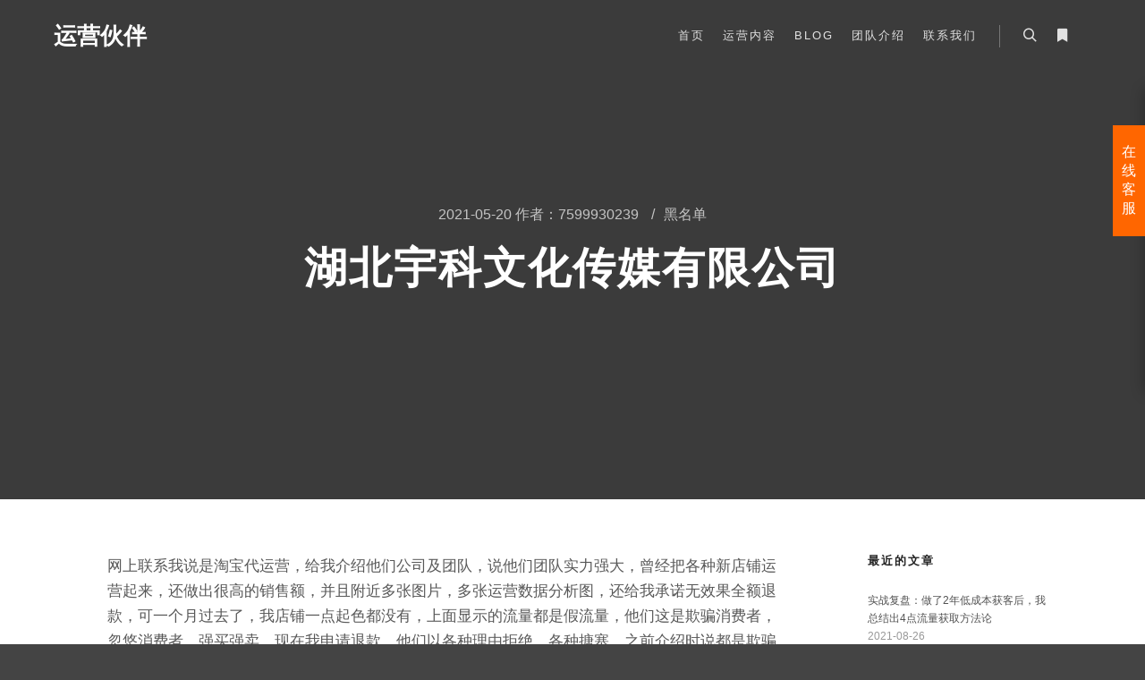

--- FILE ---
content_type: text/html; charset=UTF-8
request_url: http://www.wmhb.ltd/%E6%B9%96%E5%8C%97%E5%AE%87%E7%A7%91%E6%96%87%E5%8C%96%E4%BC%A0%E5%AA%92%E6%9C%89%E9%99%90%E5%85%AC%E5%8F%B8/
body_size: 14204
content:
<!DOCTYPE html>
<!--[if IE 9]>    <html class="no-js lt-ie10" lang="zh-CN"> <![endif]-->
<!--[if gt IE 9]><!--> <html class="no-js" lang="zh-CN"> <!--<![endif]-->
<head>

<meta charset="UTF-8" />
<meta name="viewport" content="width=device-width,initial-scale=1" />
<meta http-equiv="X-UA-Compatible" content="IE=edge">
<link rel="profile" href="https://gmpg.org/xfn/11" />
<meta name='robots' content='max-image-preview:large, index, follow' />
<title>湖北宇科文化传媒有限公司 - 运营伙伴</title>
<meta name="description" content="网上联系我说是淘宝代运营，给我介绍他们公司及团队，说他们团队实力强大，曾经把各种新店铺运营起来，还做出很高的销售额，并且附近多张图片，多张运营数据分析图，还给我承诺无效果全额退款，可一个月过去了，我店" />
<link rel='dns-prefetch' href='//www.wmhb.ltd' />
<link rel='dns-prefetch' href='//s.w.org' />
<link rel="alternate" type="application/rss+xml" title="运营伙伴 &raquo; Feed" href="http://www.wmhb.ltd/feed/" />
<link rel="alternate" type="application/rss+xml" title="运营伙伴 &raquo; 评论Feed" href="http://www.wmhb.ltd/comments/feed/" />
<link rel="alternate" type="application/rss+xml" title="运营伙伴 &raquo; 湖北宇科文化传媒有限公司评论Feed" href="http://www.wmhb.ltd/%e6%b9%96%e5%8c%97%e5%ae%87%e7%a7%91%e6%96%87%e5%8c%96%e4%bc%a0%e5%aa%92%e6%9c%89%e9%99%90%e5%85%ac%e5%8f%b8/feed/" />
		<script type="text/javascript">
			window._wpemojiSettings = {"baseUrl":"https:\/\/s.w.org\/images\/core\/emoji\/13.0.1\/72x72\/","ext":".png","svgUrl":"https:\/\/s.w.org\/images\/core\/emoji\/13.0.1\/svg\/","svgExt":".svg","source":{"concatemoji":"http:\/\/www.wmhb.ltd\/wp-includes\/js\/wp-emoji-release.min.js?ver=5.7.14"}};
			!function(e,a,t){var n,r,o,i=a.createElement("canvas"),p=i.getContext&&i.getContext("2d");function s(e,t){var a=String.fromCharCode;p.clearRect(0,0,i.width,i.height),p.fillText(a.apply(this,e),0,0);e=i.toDataURL();return p.clearRect(0,0,i.width,i.height),p.fillText(a.apply(this,t),0,0),e===i.toDataURL()}function c(e){var t=a.createElement("script");t.src=e,t.defer=t.type="text/javascript",a.getElementsByTagName("head")[0].appendChild(t)}for(o=Array("flag","emoji"),t.supports={everything:!0,everythingExceptFlag:!0},r=0;r<o.length;r++)t.supports[o[r]]=function(e){if(!p||!p.fillText)return!1;switch(p.textBaseline="top",p.font="600 32px Arial",e){case"flag":return s([127987,65039,8205,9895,65039],[127987,65039,8203,9895,65039])?!1:!s([55356,56826,55356,56819],[55356,56826,8203,55356,56819])&&!s([55356,57332,56128,56423,56128,56418,56128,56421,56128,56430,56128,56423,56128,56447],[55356,57332,8203,56128,56423,8203,56128,56418,8203,56128,56421,8203,56128,56430,8203,56128,56423,8203,56128,56447]);case"emoji":return!s([55357,56424,8205,55356,57212],[55357,56424,8203,55356,57212])}return!1}(o[r]),t.supports.everything=t.supports.everything&&t.supports[o[r]],"flag"!==o[r]&&(t.supports.everythingExceptFlag=t.supports.everythingExceptFlag&&t.supports[o[r]]);t.supports.everythingExceptFlag=t.supports.everythingExceptFlag&&!t.supports.flag,t.DOMReady=!1,t.readyCallback=function(){t.DOMReady=!0},t.supports.everything||(n=function(){t.readyCallback()},a.addEventListener?(a.addEventListener("DOMContentLoaded",n,!1),e.addEventListener("load",n,!1)):(e.attachEvent("onload",n),a.attachEvent("onreadystatechange",function(){"complete"===a.readyState&&t.readyCallback()})),(n=t.source||{}).concatemoji?c(n.concatemoji):n.wpemoji&&n.twemoji&&(c(n.twemoji),c(n.wpemoji)))}(window,document,window._wpemojiSettings);
		</script>
		<style type="text/css">
img.wp-smiley,
img.emoji {
	display: inline !important;
	border: none !important;
	box-shadow: none !important;
	height: 1em !important;
	width: 1em !important;
	margin: 0 .07em !important;
	vertical-align: -0.1em !important;
	background: none !important;
	padding: 0 !important;
}
</style>
	<link rel='stylesheet' id='wp-block-library-css'  href='http://www.wmhb.ltd/wp-includes/css/dist/block-library/style.min.css?ver=5.7.14' type='text/css' media='all' />
<link rel='stylesheet' id='ppress-frontend-css'  href='http://www.wmhb.ltd/wp-content/plugins/wp-user-avatar/assets/css/frontend.min.css?ver=3.1.2' type='text/css' media='all' />
<link rel='stylesheet' id='ppress-flatpickr-css'  href='http://www.wmhb.ltd/wp-content/plugins/wp-user-avatar/assets/flatpickr/flatpickr.min.css?ver=3.1.2' type='text/css' media='all' />
<link rel='stylesheet' id='ppress-select2-css'  href='http://www.wmhb.ltd/wp-content/plugins/wp-user-avatar/assets/select2/select2.min.css?ver=5.7.14' type='text/css' media='all' />
<link rel='stylesheet' id='jquery-lightgallery-css'  href='http://www.wmhb.ltd/wp-content/themes/rife-free/js/light-gallery/css/lightgallery.min.css?ver=1.9.0' type='text/css' media='all' />
<link rel='stylesheet' id='font-awesome-css'  href='http://www.wmhb.ltd/wp-content/plugins/elementor/assets/lib/font-awesome/css/font-awesome.min.css?ver=4.7.0' type='text/css' media='all' />
<link rel='stylesheet' id='a13-icomoon-css'  href='http://www.wmhb.ltd/wp-content/themes/rife-free/css/icomoon.css?ver=2.4.12' type='text/css' media='all' />
<link rel='stylesheet' id='a13-main-style-css'  href='http://www.wmhb.ltd/wp-content/themes/rife-free/style.css?ver=2.4.12' type='text/css' media='all' />
<link rel='stylesheet' id='a13-user-css-css'  href='http://www.wmhb.ltd/wp-content/uploads/apollo13_framework_files/css/user.css?ver=2.4.12_1625189408' type='text/css' media='all' />
<link rel='stylesheet' id='font-awesome-5-all-css'  href='http://www.wmhb.ltd/wp-content/plugins/elementor/assets/lib/font-awesome/css/all.min.css?ver=3.2.5' type='text/css' media='all' />
<link rel='stylesheet' id='font-awesome-4-shim-css'  href='http://www.wmhb.ltd/wp-content/plugins/elementor/assets/lib/font-awesome/css/v4-shims.min.css?ver=3.2.5' type='text/css' media='all' />
<link rel='stylesheet' id='wsocial-css'  href='http://www.wmhb.ltd/wp-content/plugins/wechat-social-login/assets/css/social.css?ver=1.3.0' type='text/css' media='all' />
<script type='text/javascript' src='http://www.wmhb.ltd/wp-includes/js/jquery/jquery.min.js?ver=3.5.1' id='jquery-core-js'></script>
<script type='text/javascript' src='http://www.wmhb.ltd/wp-includes/js/jquery/jquery-migrate.min.js?ver=3.3.2' id='jquery-migrate-js'></script>
<script type='text/javascript' id='zxcvbn-async-js-extra'>
/* <![CDATA[ */
var _zxcvbnSettings = {"src":"http:\/\/www.wmhb.ltd\/wp-includes\/js\/zxcvbn.min.js"};
/* ]]> */
</script>
<script type='text/javascript' src='http://www.wmhb.ltd/wp-includes/js/zxcvbn-async.min.js?ver=1.0' id='zxcvbn-async-js'></script>
<script type='text/javascript' src='http://www.wmhb.ltd/wp-content/plugins/wp-user-avatar/assets/flatpickr/flatpickr.min.js?ver=5.7.14' id='ppress-flatpickr-js'></script>
<script type='text/javascript' src='http://www.wmhb.ltd/wp-content/plugins/wp-user-avatar/assets/select2/select2.min.js?ver=5.7.14' id='ppress-select2-js'></script>
<script type='text/javascript' src='http://www.wmhb.ltd/wp-content/plugins/elementor/assets/lib/font-awesome/js/v4-shims.min.js?ver=3.2.5' id='font-awesome-4-shim-js'></script>
<link rel="https://api.w.org/" href="http://www.wmhb.ltd/wp-json/" /><link rel="alternate" type="application/json" href="http://www.wmhb.ltd/wp-json/wp/v2/posts/315" /><link rel="EditURI" type="application/rsd+xml" title="RSD" href="http://www.wmhb.ltd/xmlrpc.php?rsd" />
<link rel="wlwmanifest" type="application/wlwmanifest+xml" href="http://www.wmhb.ltd/wp-includes/wlwmanifest.xml" /> 
<meta name="generator" content="WordPress 5.7.14" />
<link rel="canonical" href="http://www.wmhb.ltd/%e6%b9%96%e5%8c%97%e5%ae%87%e7%a7%91%e6%96%87%e5%8c%96%e4%bc%a0%e5%aa%92%e6%9c%89%e9%99%90%e5%85%ac%e5%8f%b8/" />
<link rel='shortlink' href='http://www.wmhb.ltd/?p=315' />
<link rel="alternate" type="application/json+oembed" href="http://www.wmhb.ltd/wp-json/oembed/1.0/embed?url=http%3A%2F%2Fwww.wmhb.ltd%2F%25e6%25b9%2596%25e5%258c%2597%25e5%25ae%2587%25e7%25a7%2591%25e6%2596%2587%25e5%258c%2596%25e4%25bc%25a0%25e5%25aa%2592%25e6%259c%2589%25e9%2599%2590%25e5%2585%25ac%25e5%258f%25b8%2F" />
<link rel="alternate" type="text/xml+oembed" href="http://www.wmhb.ltd/wp-json/oembed/1.0/embed?url=http%3A%2F%2Fwww.wmhb.ltd%2F%25e6%25b9%2596%25e5%258c%2597%25e5%25ae%2587%25e7%25a7%2591%25e6%2596%2587%25e5%258c%2596%25e4%25bc%25a0%25e5%25aa%2592%25e6%259c%2589%25e9%2599%2590%25e5%2585%25ac%25e5%258f%25b8%2F&#038;format=xml" />
<script type="text/javascript">
// <![CDATA[
(function(){
    var docElement = document.documentElement,
        className = docElement.className;
    // Change `no-js` to `js`
    var reJS = new RegExp('(^|\\s)no-js( |\\s|$)');
    //space as literal in second capturing group cause there is strange situation when \s is not catched on load when other plugins add their own classes
    className = className.replace(reJS, '$1js$2');
    docElement.className = className;
})();
// ]]>
</script><link rel="pingback" href="http://www.wmhb.ltd/xmlrpc.php">
</head>

<body id="top" class="post-template-default single single-post postid-315 single-format-standard side-menu-eff-7 header-horizontal site-layout-full elementor-default elementor-kit-11948" itemtype="https://schema.org/WebPage" itemscope>
<div class="whole-layout">
<div id="preloader" class="flash onReady">
    <div class="preload-content">
        <div class="preloader-animation">				<div class="pace-progress"><div class="pace-progress-inner"></div ></div>
		        <div class="pace-activity"></div>
				</div>
        <a class="skip-preloader a13icon-cross" href="#"></a>
    </div>
</div>
                <div class="page-background to-move"></div>
        <header id="header" class="to-move a13-horizontal header-type-one_line a13-normal-variant header-variant-one_line narrow tools-icons-2 sticky-no-hiding" itemtype="https://schema.org/WPHeader" itemscope>
	<div class="head">
		<div class="logo-container" itemtype="https://schema.org/Organization" itemscope><a class="logo normal-logo text-logo" href="http://www.wmhb.ltd/" title="运营伙伴" rel="home" itemprop="url">运营伙伴</a></div>
		<nav id="access" class="navigation-bar" itemtype="https://schema.org/SiteNavigationElement" itemscope><!-- this element is need in HTML even if menu is disabled -->
							<div class="menu-container"><ul id="menu-main-menu" class="top-menu opener-icons-on"><li id="menu-item-11969" class="menu-item menu-item-type-custom menu-item-object-custom menu-item-home menu-item-11969 normal-menu"><a href="http://www.wmhb.ltd/#home"><span>首页</span></a></li>
<li id="menu-item-11964" class="menu-item menu-item-type-custom menu-item-object-custom menu-item-home menu-item-11964 normal-menu"><a href="http://www.wmhb.ltd/#features"><span>运营内容</span></a></li>
<li id="menu-item-11968" class="menu-item menu-item-type-custom menu-item-object-custom menu-item-home menu-item-11968 normal-menu"><a href="http://www.wmhb.ltd/#blog"><span>Blog</span></a></li>
<li id="menu-item-11966" class="menu-item menu-item-type-custom menu-item-object-custom menu-item-home menu-item-11966 normal-menu"><a href="http://www.wmhb.ltd/#team"><span>团队介绍</span></a></li>
<li id="menu-item-11965" class="menu-item menu-item-type-custom menu-item-object-custom menu-item-home menu-item-11965 normal-menu"><a href="http://www.wmhb.ltd/#contact"><span>联系我们</span></a></li>
</ul></div>					</nav>
		<!-- #access -->
		<div id="header-tools" class=" icons-2"><button id="search-button" class="a13icon-search tool" title="搜索"><span class="screen-reader-text">搜索</span></button><button id="side-menu-switch" class="fa fa-bookmark tool" title="更多信息"><span class="screen-reader-text">更多信息</span></button><button id="mobile-menu-opener" class="a13icon-menu tool" title="主菜单"><span class="screen-reader-text">主菜单</span></button></div>			</div>
	<div class="search-container"><div class="search"><span class="a13icon-search"></span>
                <form class="search-form" role="search" method="get" action="http://www.wmhb.ltd/" >
                    <fieldset class="semantic">
                        <input placeholder="搜索&hellip;" type="search" name="s" id="s1" data-swplive="true" value="" />
                        <input type="submit" id="searchsubmit1" title="搜索" value="搜索" />
                        
                        
                    </fieldset>
                </form><span class="a13icon-cross close"></span></div><div id="search-results-header"></div></div></header>
    <div id="mid" class="to-move layout-full_fixed layout-no-edge layout-fixed with-sidebar right-sidebar"><header class="title-bar a13-parallax outside title_bar_variant_centered title_bar_width_full has-effect" data-a13-parallax-type="tb" data-a13-parallax-speed="1"><div class="overlay-color"><div class="in"><div class="post-meta"><time class="entry-date published updated" datetime="2021-05-20T18:07:15+08:00" itemprop="datePublished">2021-05-20</time> 作者：<a class="vcard author" href="http://www.wmhb.ltd/author/7599930239/" title="查看7599930239的所有文章"  itemprop="author"><span class="fn"  itemprop="name">7599930239</span></a> <span class="separator"></span><div class="post-meta-categories"><a href="http://www.wmhb.ltd/category/%e4%bb%a3%e8%bf%90%e8%90%a5%e6%8a%95%e8%af%89/" rel="category tag">黑名单</a></div></div><div class="titles"><h1 class="page-title entry-title" itemprop="headline">湖北宇科文化传媒有限公司</h1></div></div></div></header>
        <article id="content" class="clearfix" itemtype="https://schema.org/CreativeWork" itemscope>
            <div class="content-limiter">
                <div id="col-mask">

                    <div id="post-315" class="content-box post-315 post type-post status-publish format-standard category-1">
                        <div class="formatter">
                            <div class="hentry">
                                <div class="post-hatom-fix">
								<span class="entry-title">湖北宇科文化传媒有限公司</span>
								<div class="post-meta"><time class="entry-date published updated" datetime="2021-05-20T18:07:15+08:00" itemprop="datePublished">2021-05-20</time> 作者：<a class="vcard author" href="http://www.wmhb.ltd/author/7599930239/" title="查看7599930239的所有文章"  itemprop="author"><span class="fn"  itemprop="name">7599930239</span></a> <span class="separator"></span><div class="post-meta-categories"><a href="http://www.wmhb.ltd/category/%e4%bb%a3%e8%bf%90%e8%90%a5%e6%8a%95%e8%af%89/" rel="category tag">黑名单</a></div></div>
							</div>                                <div class="real-content entry-content" itemprop="text">
                                    <p>网上联系我说是淘宝代运营，给我介绍他们公司及团队，说他们团队实力强大，曾经把各种新店铺运营起来，还做出很高的销售额，并且附近多张图片，多张运营数据分析图，还给我承诺无效果全额退款，可一个月过去了，我店铺一点起色都没有，上面显示的流量都是假流量，他们这是欺骗消费者，忽悠消费者，强买强卖，现在我申请退款，他们以各种理由拒绝，各种搪塞，之前介绍时说都是欺骗消费者，之前还说十五号给我申请，现在都21号了，消息不回一个。希望你们去调查一下，谢谢！</p>
                                    <div class="clear"></div>
                                    
                                </div>
                            </div>

                            
                            
                            
<div id="comments" class="comments-area">

	
	
		<div id="respond" class="comment-respond">
		<h3 id="reply-title" class="comment-reply-title">发表评论 <small><a rel="nofollow" id="cancel-comment-reply-link" href="/%E6%B9%96%E5%8C%97%E5%AE%87%E7%A7%91%E6%96%87%E5%8C%96%E4%BC%A0%E5%AA%92%E6%9C%89%E9%99%90%E5%85%AC%E5%8F%B8/#respond" style="display:none;">取消回复</a></small></h3><form action="http://www.wmhb.ltd/wp-comments-post.php" method="post" id="commentform" class="comment-form" novalidate><div class="xh-social" style="clear:both;">
           <a title="微信" href="http://www.wmhb.ltd/wp-admin/admin-ajax.php?channel_id=social_wechat&action=xh_social_channel&tab=login_redirect_to_authorization_uri&xh_social_channel=c7765e88f7&notice_str=0916673668&hash=a5427b85cfc853410f1dc19c5ddcf56d&redirect_to=http%3A%2F%2Fwww.wmhb.ltd%2F%25E6%25B9%2596%25E5%258C%2597%25E5%25AE%2587%25E7%25A7%2591%25E6%2596%2587%25E5%258C%2596%25E4%25BC%25A0%25E5%25AA%2592%25E6%259C%2589%25E9%2599%2590%25E5%2585%25AC%25E5%258F%25B8%2F" class="xh-social-item xh-wechat" rel="noflow"></a>
                <a title="QQ" href="http://www.wmhb.ltd/wp-admin/admin-ajax.php?channel_id=social_qq&action=xh_social_channel&tab=login_redirect_to_authorization_uri&xh_social_channel=c7765e88f7&notice_str=0686396167&hash=74bd4ff969661830163101273ba4441a&redirect_to=http%3A%2F%2Fwww.wmhb.ltd%2F%25E6%25B9%2596%25E5%258C%2597%25E5%25AE%2587%25E7%25A7%2591%25E6%2596%2587%25E5%258C%2596%25E4%25BC%25A0%25E5%25AA%2592%25E6%259C%2589%25E9%2599%2590%25E5%2585%25AC%25E5%258F%25B8%2F" class="xh-social-item xh-qq" rel="noflow"></a>
                <a title="微博" href="http://www.wmhb.ltd/wp-admin/admin-ajax.php?channel_id=social_weibo&action=xh_social_channel&tab=login_redirect_to_authorization_uri&xh_social_channel=c7765e88f7&notice_str=1076369668&hash=cbb67fdcdd2c5638dcbf67f4295f26e5&redirect_to=http%3A%2F%2Fwww.wmhb.ltd%2F%25E6%25B9%2596%25E5%258C%2597%25E5%25AE%2587%25E7%25A7%2591%25E6%2596%2587%25E5%258C%2596%25E4%25BC%25A0%25E5%25AA%2592%25E6%259C%2589%25E9%2599%2590%25E5%2585%25AC%25E5%258F%25B8%2F" class="xh-social-item xh-weibo" rel="noflow"></a>
                <a title="钉钉" href="http://www.wmhb.ltd/wp-admin/admin-ajax.php?channel_id=social_dingding&action=xh_social_channel&tab=login_redirect_to_authorization_uri&xh_social_channel=c7765e88f7&notice_str=6869061376&hash=24b6d42af70b533d2db00c9508b8be82&redirect_to=http%3A%2F%2Fwww.wmhb.ltd%2F%25E6%25B9%2596%25E5%258C%2597%25E5%25AE%2587%25E7%25A7%2591%25E6%2596%2587%25E5%258C%2596%25E4%25BC%25A0%25E5%25AA%2592%25E6%259C%2589%25E9%2599%2590%25E5%2585%25AC%25E5%258F%25B8%2F" class="xh-social-item xh-dinding" rel="noflow"></a>
        </div><p class="comment-notes"><span id="email-notes">您的电子邮箱地址不会被公开。</span> 必填项已用<span class="required">*</span>标注</p><p class="comment-form-comment"><label for="comment">评论</label> <textarea id="comment" name="comment" cols="45" rows="8" maxlength="65525" required="required"></textarea></p><p class="comment-form-author"><label for="author">显示名称 <span class="required">*</span></label> <input id="author" name="author" type="text" value="" size="30" maxlength="245" required='required' /></p>
<p class="comment-form-email"><label for="email">电子邮箱地址 <span class="required">*</span></label> <input id="email" name="email" type="email" value="" size="30" maxlength="100" aria-describedby="email-notes" required='required' /></p>
<p class="comment-form-url"><label for="url">网站地址</label> <input id="url" name="url" type="url" value="" size="30" maxlength="200" /></p>
<p class="comment-form-cookies-consent"><input id="wp-comment-cookies-consent" name="wp-comment-cookies-consent" type="checkbox" value="yes" /> <label for="wp-comment-cookies-consent">在此浏览器中保存我的显示名称、邮箱地址和网站地址，以便下次评论时使用。</label></p>
<p class="form-submit"><input name="submit" type="submit" id="submit" class="submit" value="发表评论" /> <input type='hidden' name='comment_post_ID' value='315' id='comment_post_ID' />
<input type='hidden' name='comment_parent' id='comment_parent' value='0' />
</p><input type="hidden" id="ak_js" name="ak_js" value="14"/><textarea name="ak_hp_textarea" cols="45" rows="8" maxlength="100" style="display: none !important;"></textarea></form>	</div><!-- #respond -->
	
</div><!-- .comments-area -->
                        </div>
                    </div>

                    <aside id="secondary" class="widget-area" role="complementary" itemtype="https://schema.org/WPSideBar" itemscope><div id="recent-posts-9" class="widget widget_recent_posts widget_about_posts"><h3 class="title"><span>最近的文章</span></h3><div class="item"><a class="post-title" href="http://www.wmhb.ltd/%e5%ae%9e%e6%88%98%e5%a4%8d%e7%9b%98%ef%bc%9a%e5%81%9a%e4%ba%862%e5%b9%b4%e4%bd%8e%e6%88%90%e6%9c%ac%e8%8e%b7%e5%ae%a2%e5%90%8e%ef%bc%8c%e6%88%91%e6%80%bb%e7%bb%93%e5%87%ba4%e7%82%b9%e6%b5%81%e9%87%8f/" title="实战复盘：做了2年低成本获客后，我总结出4点流量获取方法论">实战复盘：做了2年低成本获客后，我总结出4点流量获取方法论</a><time class="entry-date published updated" datetime="2021-08-26T08:26:33+08:00" itemprop="datePublished">2021-08-26</time> </div><div class="item"><a class="post-title" href="http://www.wmhb.ltd/%e6%8a%96%e9%9f%b3%e6%8a%95%e6%94%be%e5%85%88%e5%ad%a6%e4%bc%9a%e7%ae%97%e8%b4%a6%ef%bc%8c%e5%b0%b1%e5%b7%b2%e7%bb%8f%e8%b6%85%e8%bf%87-80-%e8%80%81%e6%9d%bf/" title="抖音投放先学会算账，就已经超过 80% 老板">抖音投放先学会算账，就已经超过 80% 老板</a><time class="entry-date published updated" datetime="2021-08-14T23:51:33+08:00" itemprop="datePublished">2021-08-14</time> </div><div class="item"><a class="post-title" href="http://www.wmhb.ltd/%e4%bb%8e%e6%ad%bb%e7%be%a4%e5%88%b0%e7%be%a4%e6%97%a5%e6%b4%bb8%ef%bc%8c%e5%8f%aa%e9%9c%804%e4%b8%aa%e6%ad%a5%e9%aa%a4%ef%bc%81/" title="从“死群”到群日活8%，只需4个步骤！">从“死群”到群日活8%，只需4个步骤！</a><time class="entry-date published updated" datetime="2021-08-14T23:49:07+08:00" itemprop="datePublished">2021-08-14</time> </div></div><div id="categories-9" class="widget widget_categories"><h3 class="title"><span>分类</span></h3>
			<ul>
					<li class="cat-item cat-item-6"><a href="http://www.wmhb.ltd/category/%e6%96%87%e6%a1%88/">文案</a>
</li>
	<li class="cat-item cat-item-8"><a href="http://www.wmhb.ltd/category/%e6%a1%88%e4%be%8b/">案例</a>
</li>
	<li class="cat-item cat-item-5"><a href="http://www.wmhb.ltd/category/%e8%bf%90%e8%90%a5/">运营</a>
</li>
	<li class="cat-item cat-item-1"><a href="http://www.wmhb.ltd/category/%e4%bb%a3%e8%bf%90%e8%90%a5%e6%8a%95%e8%af%89/">黑名单</a>
</li>
			</ul>

			</div><div id="meta-9" class="widget widget_meta"><h3 class="title"><span>功能</span></h3>
		<ul>
						<li><a href="http://www.wmhb.ltd/log-in/">登录</a></li>
			<li><a href="http://www.wmhb.ltd/feed/">条目feed</a></li>
			<li><a href="http://www.wmhb.ltd/comments/feed/">评论feed</a></li>

			<li><a href="https://cn.wordpress.org/">WordPress.org</a></li>
		</ul>

		</div><div class="clear"></div></aside>                </div>
            </div>
        </article>
    	<div id="wysj-trade">
		<div class="wysj-trade-box">
								<div class="wysj-trade-btn">在线客服</div>
									<div class="wysj-trade-title">在线客服</div>
					<div class="wysj-trade-item">
			<div class="wysj-titem-title">热线电话</div>
			<ul class="wysj-titem-serv">
								<li>
					<a href="tel:4008747800">
						<span class="wysj-titem-serv-phone">4008747800</span>
					</a>
				</li>
							</ul>
		</div>
				<div class="wysj-trade-item">
			<div class="wysj-titem-title">QQ客服</div>
			<ul class="wysj-titem-serv">
								<li>
				<a target="_blank" href="http://wpa.qq.com/msgrd?v=3&uin=609263&site=qq&menu=yes">
						<span class="wysj wysj-qq wysj-titem-icon"></span>
						<span class="wysj-titem-serv-title">兰兰</span>
					</a>
				</li>
								<li>
				<a target="_blank" href="http://wpa.qq.com/msgrd?v=3&uin=604214339&site=qq&menu=yes">
						<span class="wysj wysj-qq wysj-titem-icon"></span>
						<span class="wysj-titem-serv-title">骆骆</span>
					</a>
				</li>
							</ul>
		</div>
				<div class="wysj-trade-item">
			<div class="wysj-titem-title">旺旺客服</div>
			<ul class="wysj-titem-serv">
								<li>
					<a target="_blank" href="http://www.taobao.com/webww/ww.php?ver=3&touid=5件起售&siteid=cntaobao&status=1&charset=utf-8">
						<span class="wysj wysj-wangwang-b wysj-titem-icon"></span>
						<span class="wysj-titem-serv-title">销售</span>
					</a>
				</li>
								<li>
					<a target="_blank" href="http://www.taobao.com/webww/ww.php?ver=3&touid=东洋西点&siteid=cntaobao&status=1&charset=utf-8">
						<span class="wysj wysj-wangwang-b wysj-titem-icon"></span>
						<span class="wysj-titem-serv-title">售后</span>
					</a>
				</li>
							</ul>
		</div>
				</div>
	</div>
	</div><!-- #mid -->

		<nav id="side-menu" class="side-widget-menu light-sidebar at-right">
			<div class="scroll-wrap">
				<div id="recent-posts-5" class="widget widget_recent_posts widget_about_posts"><h3 class="title"><span>最近的文章</span></h3><div class="item"><a class="post-title" href="http://www.wmhb.ltd/%e5%ae%9e%e6%88%98%e5%a4%8d%e7%9b%98%ef%bc%9a%e5%81%9a%e4%ba%862%e5%b9%b4%e4%bd%8e%e6%88%90%e6%9c%ac%e8%8e%b7%e5%ae%a2%e5%90%8e%ef%bc%8c%e6%88%91%e6%80%bb%e7%bb%93%e5%87%ba4%e7%82%b9%e6%b5%81%e9%87%8f/" title="实战复盘：做了2年低成本获客后，我总结出4点流量获取方法论">实战复盘：做了2年低成本获客后，我总结出4点流量获取方法论</a><time class="entry-date published updated" datetime="2021-08-26T08:26:33+08:00" itemprop="datePublished">2021-08-26</time> </div><div class="item"><a class="post-title" href="http://www.wmhb.ltd/%e6%8a%96%e9%9f%b3%e6%8a%95%e6%94%be%e5%85%88%e5%ad%a6%e4%bc%9a%e7%ae%97%e8%b4%a6%ef%bc%8c%e5%b0%b1%e5%b7%b2%e7%bb%8f%e8%b6%85%e8%bf%87-80-%e8%80%81%e6%9d%bf/" title="抖音投放先学会算账，就已经超过 80% 老板">抖音投放先学会算账，就已经超过 80% 老板</a><time class="entry-date published updated" datetime="2021-08-14T23:51:33+08:00" itemprop="datePublished">2021-08-14</time> </div><div class="item"><a class="post-title" href="http://www.wmhb.ltd/%e4%bb%8e%e6%ad%bb%e7%be%a4%e5%88%b0%e7%be%a4%e6%97%a5%e6%b4%bb8%ef%bc%8c%e5%8f%aa%e9%9c%804%e4%b8%aa%e6%ad%a5%e9%aa%a4%ef%bc%81/" title="从“死群”到群日活8%，只需4个步骤！">从“死群”到群日活8%，只需4个步骤！</a><time class="entry-date published updated" datetime="2021-08-14T23:49:07+08:00" itemprop="datePublished">2021-08-14</time> </div></div><div id="categories-5" class="widget widget_categories"><h3 class="title"><span>分类</span></h3>
			<ul>
					<li class="cat-item cat-item-6"><a href="http://www.wmhb.ltd/category/%e6%96%87%e6%a1%88/">文案</a>
</li>
	<li class="cat-item cat-item-8"><a href="http://www.wmhb.ltd/category/%e6%a1%88%e4%be%8b/">案例</a>
</li>
	<li class="cat-item cat-item-5"><a href="http://www.wmhb.ltd/category/%e8%bf%90%e8%90%a5/">运营</a>
</li>
	<li class="cat-item cat-item-1"><a href="http://www.wmhb.ltd/category/%e4%bb%a3%e8%bf%90%e8%90%a5%e6%8a%95%e8%af%89/">黑名单</a>
</li>
			</ul>

			</div><div id="meta-5" class="widget widget_meta"><h3 class="title"><span>功能</span></h3>
		<ul>
						<li><a href="http://www.wmhb.ltd/log-in/">登录</a></li>
			<li><a href="http://www.wmhb.ltd/feed/">条目feed</a></li>
			<li><a href="http://www.wmhb.ltd/comments/feed/">评论feed</a></li>

			<li><a href="https://cn.wordpress.org/">WordPress.org</a></li>
		</ul>

		</div>			</div>
			<span class="a13icon-cross close-sidebar"></span>
		</nav>
				<a href="#top" id="to-top" class="to-top fa fa-angle-up"></a>
		<div id="content-overlay" class="to-move"></div>
		
	</div><!-- .whole-layout -->
        <script>
            if (typeof jQuery !== 'undefined') {
                (function ($) {
                    $('.pp-tab-widget').on('click', 'li a', function (e) {
                        e.preventDefault();
                        var $tab = $(this),
                            href = $tab.attr('href');

                        $('.pp-active').removeClass('pp-active');
                        $tab.addClass('pp-active');

                        $('.pp-show')
                            .removeClass('pp-show')
                            .addClass('pp-hide')
                            .hide();

                        $(href)
                            .removeClass('pp-hide')
                            .addClass('pp-show')
                            .hide()
                            .fadeIn(550);
                    });
                })(jQuery);
            }
        </script>
        			<script>
			var _SEARCHWP_LIVE_AJAX_SEARCH_BLOCKS = true;
			var _SEARCHWP_LIVE_AJAX_SEARCH_ENGINE = 'default';
			var _SEARCHWP_LIVE_AJAX_SEARCH_CONFIG = 'default';
			</script>
			<link rel='stylesheet' id='5usujian-serv-icon-css-css'  href='//www.wmhb.ltd/wp-content/plugins/5usujian-super-serv//asset/css/wysj-iconfont.css?ver=1.4' type='text/css' media='all' />
<link rel='stylesheet' id='5usujian-serv-trade-css-css'  href='//www.wmhb.ltd/wp-content/plugins/5usujian-super-serv//asset/css/5usujian-serv-trade.css?ver=1.4' type='text/css' media='all' />
<link rel='stylesheet' id='5usujian-serv-custom-css-css'  href='//www.wmhb.ltd/wp-content/uploads/5usujian-super-serv//5usujian-serv-custom.css?ver=1625154772431' type='text/css' media='all' />
<link rel='stylesheet' id='5usujian-serv-compatible-css-css'  href='//www.wmhb.ltd/wp-content/plugins/5usujian-super-serv//asset/css/5usujian-serv-compatible.css?ver=1.4' type='text/css' media='all' />
<script type='text/javascript' src='http://www.wmhb.ltd/wp-includes/js/comment-reply.min.js?ver=5.7.14' id='comment-reply-js'></script>
<script type='text/javascript' id='apollo13framework-plugins-js-extra'>
/* <![CDATA[ */
var ApolloParams = {"ajaxurl":"http:\/\/www.wmhb.ltd\/wp-admin\/admin-ajax.php","site_url":"http:\/\/www.wmhb.ltd\/","defimgurl":"http:\/\/www.wmhb.ltd\/wp-content\/themes\/rife-free\/images\/holders\/photo.png","options_name":"apollo13_option_rife","load_more":"\u52a0\u8f7d\u66f4\u591a","loading_items":"\u6b63\u5728\u52a0\u8f7d\u9879\u76ee","anchors_in_bar":"","scroll_to_anchor":"1","writing_effect_mobile":"","writing_effect_speed":"90","hide_content_under_header":"content","default_header_variant":"normal","header_sticky_top_bar":"","header_color_variants":"on","show_header_at":"","header_normal_social_colors":"color|black_hover|color|color_hover","header_light_social_colors":"semi-transparent|color_hover|color|color_hover","header_dark_social_colors":"semi-transparent|color_hover|color|color_hover","header_sticky_social_colors":"semi-transparent|color_hover|color|color_hover","close_mobile_menu_on_click":"1","menu_overlay_on_click":"","allow_mobile_menu":"1","submenu_opener":"fa-angle-down","submenu_closer":"fa-angle-up","submenu_third_lvl_opener":"fa-angle-right","submenu_third_lvl_closer":"fa-angle-left","posts_layout_mode":"packery","products_brick_margin":"0","products_layout_mode":"packery","albums_list_layout_mode":"packery","album_bricks_thumb_video":"","works_list_layout_mode":"packery","work_bricks_thumb_video":"","people_list_layout_mode":"fitRows","lg_lightbox_share":"1","lg_lightbox_controls":"1","lg_lightbox_download":"","lg_lightbox_counter":"1","lg_lightbox_thumbnail":"1","lg_lightbox_show_thumbs":"","lg_lightbox_autoplay":"1","lg_lightbox_autoplay_open":"","lg_lightbox_progressbar":"1","lg_lightbox_full_screen":"1","lg_lightbox_zoom":"1","lg_lightbox_mode":"lg-slide","lg_lightbox_speed":"600","lg_lightbox_preload":"1","lg_lightbox_hide_delay":"2000","lg_lightbox_autoplay_pause":"5000","lightbox_single_post":""};
/* ]]> */
</script>
<script type='text/javascript' src='http://www.wmhb.ltd/wp-content/themes/rife-free/js/helpers.min.js?ver=2.4.12' id='apollo13framework-plugins-js'></script>
<script type='text/javascript' src='http://www.wmhb.ltd/wp-content/themes/rife-free/js/jquery.fitvids.min.js?ver=1.1' id='jquery-fitvids-js'></script>
<script type='text/javascript' src='http://www.wmhb.ltd/wp-content/themes/rife-free/js/jquery.fittext.min.js?ver=1.2' id='jquery-fittext-js'></script>
<script type='text/javascript' src='http://www.wmhb.ltd/wp-content/themes/rife-free/js/jquery.slides.min.js?ver=3.0.4' id='jquery-slides-js'></script>
<script type='text/javascript' src='http://www.wmhb.ltd/wp-content/themes/rife-free/js/jquery.sticky-kit.min.js?ver=1.1.2' id='jquery-sticky-kit-js'></script>
<script type='text/javascript' src='http://www.wmhb.ltd/wp-content/themes/rife-free/js/jquery.mousewheel.min.js?ver=3.1.13' id='jquery-mousewheel-js'></script>
<script type='text/javascript' src='http://www.wmhb.ltd/wp-content/themes/rife-free/js/typed.min.js?ver=1.1.4' id='jquery-typed-js'></script>
<script type='text/javascript' src='http://www.wmhb.ltd/wp-content/themes/rife-free/js/isotope.pkgd.min.js?ver=3.0.6' id='apollo13framework-isotope-js'></script>
<script type='text/javascript' src='http://www.wmhb.ltd/wp-content/themes/rife-free/js/light-gallery/js/lightgallery-all.min.js?ver=1.9.0' id='jquery-lightgallery-js'></script>
<script type='text/javascript' src='http://www.wmhb.ltd/wp-content/themes/rife-free/js/script.min.js?ver=2.4.12' id='apollo13framework-scripts-js'></script>
<script type='text/javascript' src='http://www.wmhb.ltd/wp-includes/js/dist/vendor/wp-polyfill.min.js?ver=7.4.4' id='wp-polyfill-js'></script>
<script type='text/javascript' id='wp-polyfill-js-after'>
( 'fetch' in window ) || document.write( '<script src="http://www.wmhb.ltd/wp-includes/js/dist/vendor/wp-polyfill-fetch.min.js?ver=3.0.0"></scr' + 'ipt>' );( document.contains ) || document.write( '<script src="http://www.wmhb.ltd/wp-includes/js/dist/vendor/wp-polyfill-node-contains.min.js?ver=3.42.0"></scr' + 'ipt>' );( window.DOMRect ) || document.write( '<script src="http://www.wmhb.ltd/wp-includes/js/dist/vendor/wp-polyfill-dom-rect.min.js?ver=3.42.0"></scr' + 'ipt>' );( window.URL && window.URL.prototype && window.URLSearchParams ) || document.write( '<script src="http://www.wmhb.ltd/wp-includes/js/dist/vendor/wp-polyfill-url.min.js?ver=3.6.4"></scr' + 'ipt>' );( window.FormData && window.FormData.prototype.keys ) || document.write( '<script src="http://www.wmhb.ltd/wp-includes/js/dist/vendor/wp-polyfill-formdata.min.js?ver=3.0.12"></scr' + 'ipt>' );( Element.prototype.matches && Element.prototype.closest ) || document.write( '<script src="http://www.wmhb.ltd/wp-includes/js/dist/vendor/wp-polyfill-element-closest.min.js?ver=2.0.2"></scr' + 'ipt>' );( 'objectFit' in document.documentElement.style ) || document.write( '<script src="http://www.wmhb.ltd/wp-includes/js/dist/vendor/wp-polyfill-object-fit.min.js?ver=2.3.4"></scr' + 'ipt>' );
</script>
<script type='text/javascript' src='http://www.wmhb.ltd/wp-includes/js/dist/hooks.min.js?ver=d0188aa6c336f8bb426fe5318b7f5b72' id='wp-hooks-js'></script>
<script type='text/javascript' src='http://www.wmhb.ltd/wp-includes/js/dist/i18n.min.js?ver=6ae7d829c963a7d8856558f3f9b32b43' id='wp-i18n-js'></script>
<script type='text/javascript' id='wp-i18n-js-after'>
wp.i18n.setLocaleData( { 'text direction\u0004ltr': [ 'ltr' ] } );
</script>
<script type='text/javascript' id='password-strength-meter-js-extra'>
/* <![CDATA[ */
var pwsL10n = {"unknown":"\u5bc6\u7801\u5f3a\u5ea6\u672a\u77e5","short":"\u975e\u5e38\u5f31","bad":"\u5f31","good":"\u4e2d\u7b49","strong":"\u5f3a","mismatch":"\u4e0d\u5339\u914d"};
/* ]]> */
</script>
<script type='text/javascript' id='password-strength-meter-js-translations'>
( function( domain, translations ) {
	var localeData = translations.locale_data[ domain ] || translations.locale_data.messages;
	localeData[""].domain = domain;
	wp.i18n.setLocaleData( localeData, domain );
} )( "default", {"translation-revision-date":"2024-01-31 11:13:12+0000","generator":"GlotPress\/4.0.3","domain":"messages","locale_data":{"messages":{"":{"domain":"messages","plural-forms":"nplurals=1; plural=0;","lang":"zh_CN"},"%1$s is deprecated since version %2$s! Use %3$s instead. Please consider writing more inclusive code.":["\u81ea%2$s\u7248\u5f00\u59cb\uff0c%1$s\u5df2\u7ecf\u6dd8\u6c70\uff0c\u8bf7\u6539\u7528%3$s\u3002\u8bf7\u8003\u8651\u64b0\u5199\u66f4\u5177\u517c\u5bb9\u6027\u7684\u4ee3\u7801\u3002"]}},"comment":{"reference":"wp-admin\/js\/password-strength-meter.js"}} );
</script>
<script type='text/javascript' src='http://www.wmhb.ltd/wp-admin/js/password-strength-meter.min.js?ver=5.7.14' id='password-strength-meter-js'></script>
<script type='text/javascript' id='ppress-frontend-script-js-extra'>
/* <![CDATA[ */
var pp_ajax_form = {"ajaxurl":"http:\/\/www.wmhb.ltd\/wp-admin\/admin-ajax.php","confirm_delete":"Are you sure?","deleting_text":"Deleting...","deleting_error":"An error occurred. Please try again.","nonce":"556af5f046","disable_ajax_form":"false"};
/* ]]> */
</script>
<script type='text/javascript' src='http://www.wmhb.ltd/wp-content/plugins/wp-user-avatar/assets/js/frontend.min.js?ver=3.1.2' id='ppress-frontend-script-js'></script>
<script type='text/javascript' src='http://www.wmhb.ltd/wp-includes/js/imagesloaded.min.js?ver=4.1.4' id='imagesloaded-js'></script>
<script type='text/javascript' src='http://www.wmhb.ltd/wp-includes/js/masonry.min.js?ver=4.2.2' id='masonry-js'></script>
<script type='text/javascript' src='http://www.wmhb.ltd/wp-includes/js/jquery/jquery.masonry.min.js?ver=3.1.2b' id='jquery-masonry-js'></script>
<script type='text/javascript' src='http://www.wmhb.ltd/wp-content/plugins/wp-user-avatar/assets/js/member-directory.min.js?ver=3.1.2' id='ppress-member-directory-js'></script>
<script type='text/javascript' id='swp-live-search-client-js-extra'>
/* <![CDATA[ */
var searchwp_live_search_params = [];
searchwp_live_search_params = {"ajaxurl":"http:\/\/www.wmhb.ltd\/wp-admin\/admin-ajax.php","origin_id":315,"config":{"default":{"engine":"default","input":{"delay":500,"min_chars":3},"results":{"position":"bottom","width":"css","offset":{"x":0,"y":0}},"spinner":{"lines":10,"length":8,"width":4,"radius":8,"corners":1,"rotate":0,"direction":1,"color":"#000","speed":1,"trail":60,"shadow":false,"hwaccel":false,"className":"spinner","zIndex":2000000000,"top":"50%","left":"50%"},"results_destroy_on_blur":false,"parent_el":"#search-results-header"}},"msg_no_config_found":"No valid SearchWP Live Search configuration found!","aria_instructions":"When autocomplete results are available use up and down arrows to review and enter to go to the desired page. Touch device users, explore by touch or with swipe gestures."};;
/* ]]> */
</script>
<script type='text/javascript' src='http://www.wmhb.ltd/wp-content/plugins/searchwp-live-ajax-search/assets/javascript/dist/script.min.js?ver=1.6.1' id='swp-live-search-client-js'></script>
<script type='text/javascript' src='http://www.wmhb.ltd/wp-includes/js/wp-embed.min.js?ver=5.7.14' id='wp-embed-js'></script>
<script type='text/javascript' src='//www.wmhb.ltd/wp-content/plugins/5usujian-super-serv//asset/js/5usujian-serv-trade.js?ver=1.4' id='5usujian-serv-trade-js-js'></script>
<div id="wsocial-dialog-login" style="display:none;position: fixed;z-index: 999;">
	<div class="xh-cover"></div>
	<div class="xh-regbox xh-window">
		<div class="xh-title">登录</div>
<form class="xh-form">
	<div class="commonlogincf52298cfdc2454aded33dbb88235a470 fields-error"></div>
                <div class="xh-form-group">
            <label class="required">用户名/邮箱/手机</label>
            <input type="text" id="logincf52298cfdc2454aded33dbb88235a470_login_name" name="login_name" value="" placeholder="请输入用户名，邮箱或手机" class="form-control " style=""   />
                    </div>
              <script type="text/javascript">
      	(function($){
			$(document).bind('on_form_logincf52298cfdc2454aded33dbb88235a470_submit',function(e,m){
				m.login_name=$('#logincf52298cfdc2454aded33dbb88235a470_login_name').val();
			});

		})(jQuery);
		</script>
              <div class="xh-form-group">
            <label class="required">密码</label>
            <input type="password" id="logincf52298cfdc2454aded33dbb88235a470_login_password" name="login_password" value="" placeholder="" class="form-control " style=""   />
                    </div>
              <script type="text/javascript">
      	(function($){
			$(document).bind('on_form_logincf52298cfdc2454aded33dbb88235a470_submit',function(e,m){
				m.login_password=$('#logincf52298cfdc2454aded33dbb88235a470_login_password').val();
			});

		})(jQuery);
		</script>
              <div class="xh-form-group mt10">
            <button type="button" id="btn-login" onclick="window.xh_social_view.login();" class="xh-btn xh-btn-primary xh-btn-block xh-btn-lg">登录</button>
        </div>
    	    	    <div class="xh-form-group xh-mT20">
                <label>快速登录</label>
               <div class="xh-social">
                   <a title="微信" href="http://www.wmhb.ltd/wp-admin/admin-ajax.php?channel_id=social_wechat&action=xh_social_channel&tab=login_redirect_to_authorization_uri&xh_social_channel=c7765e88f7&notice_str=0719638666&hash=01c6b80bb150741d9bd37618ad3f9227&redirect_to=http%3A%2F%2Fwww.wmhb.ltd%2F%25E6%25B9%2596%25E5%258C%2597%25E5%25AE%2587%25E7%25A7%2591%25E6%2596%2587%25E5%258C%2596%25E4%25BC%25A0%25E5%25AA%2592%25E6%259C%2589%25E9%2599%2590%25E5%2585%25AC%25E5%258F%25B8%2F" class="xh-social-item xh-wechat"></a><a title="QQ" href="http://www.wmhb.ltd/wp-admin/admin-ajax.php?channel_id=social_qq&action=xh_social_channel&tab=login_redirect_to_authorization_uri&xh_social_channel=c7765e88f7&notice_str=0876669361&hash=2592c27b02cef3e58bc79ac1fe518438&redirect_to=http%3A%2F%2Fwww.wmhb.ltd%2F%25E6%25B9%2596%25E5%258C%2597%25E5%25AE%2587%25E7%25A7%2591%25E6%2596%2587%25E5%258C%2596%25E4%25BC%25A0%25E5%25AA%2592%25E6%259C%2589%25E9%2599%2590%25E5%2585%25AC%25E5%258F%25B8%2F" class="xh-social-item xh-qq"></a><a title="微博" href="http://www.wmhb.ltd/wp-admin/admin-ajax.php?channel_id=social_weibo&action=xh_social_channel&tab=login_redirect_to_authorization_uri&xh_social_channel=c7765e88f7&notice_str=8031696676&hash=9bfb9cae482d68bf6b5da1a551496558&redirect_to=http%3A%2F%2Fwww.wmhb.ltd%2F%25E6%25B9%2596%25E5%258C%2597%25E5%25AE%2587%25E7%25A7%2591%25E6%2596%2587%25E5%258C%2596%25E4%25BC%25A0%25E5%25AA%2592%25E6%259C%2589%25E9%2599%2590%25E5%2585%25AC%25E5%258F%25B8%2F" class="xh-social-item xh-weibo"></a><a title="钉钉" href="http://www.wmhb.ltd/wp-admin/admin-ajax.php?channel_id=social_dingding&action=xh_social_channel&tab=login_redirect_to_authorization_uri&xh_social_channel=c7765e88f7&notice_str=6791668630&hash=235fc058be3a87721a705862b912dc42&redirect_to=http%3A%2F%2Fwww.wmhb.ltd%2F%25E6%25B9%2596%25E5%258C%2597%25E5%25AE%2587%25E7%25A7%2591%25E6%2596%2587%25E5%258C%2596%25E4%25BC%25A0%25E5%25AA%2592%25E6%259C%2589%25E9%2599%2590%25E5%2585%25AC%25E5%258F%25B8%2F" class="xh-social-item xh-dinding"></a>               </div>
            </div>
    	    </form>
<script type="text/javascript">
	(function($){
		if(!window.xh_social_view){
			window.xh_social_view={};
		}

		window.xh_social_view.reset=function(){
			$('.xh-alert').empty().css('display','none');
		};

		window.xh_social_view.error=function(msg,parent){
			var s = parent?(parent+'.fields-error'):'.fields-error';
			$(s).html('<div class="xh-alert xh-alert-danger" role="alert">'+msg+'</div>').css('display','block');
		};

		window.xh_social_view.warning=function(msg,parent){
			var s = parent?(parent+'.fields-error'):'.fields-error';
			$(s).html('<div class="xh-alert xh-alert-warning" role="alert">'+msg+'</div>').css('display','block');
		};

		window.xh_social_view.success=function(msg,parent){
			var s = parent?(parent+'.fields-error'):'.fields-error';
			$(s).html('<div class="xh-alert xh-alert-success" role="alert">'+msg+'</div>').css('display','block');
		};
	})(jQuery);
</script><script type="text/javascript">
	(function($){
	   $(document).keypress(function(e) {
		   if(window.__wsocial_enable_entrl_submit){
    			if (e.which == 13){
    			　　window.xh_social_view.login();
    			}
		   }
		});
		
	   window.xh_social_view.login=function(){
		   window.xh_social_view.reset();
			var data={};
			       $(document).trigger('on_form_logincf52298cfdc2454aded33dbb88235a470_submit',data);
       
			var validate = {
				data:data,
				success:true,
				message:null
			};
			
			$(document).trigger('wsocial_pre_login',validate);
			if(!validate.success){
				window.xh_social_view.warning(validate.message,'.commonlogincf52298cfdc2454aded33dbb88235a470');
				return false;
			}

			var callback = {
	            type:'login',
				done:false,
				data:data
    		};
    		$(document).trigger('wsocial_action_before',callback);
			if(callback.done){return;}

			if(window.xh_social_view.loading){
				return;
			}
			window.xh_social_view.loading=true;
			
			$('#btn-login').attr('disabled','disabled').text('加载中...');
			

			jQuery.ajax({
	            url: 'http://www.wmhb.ltd/wp-admin/admin-ajax.php?action=xh_social_add_ons_login&tab=login&xh_social_add_ons_login=c87f57e1ad&notice_str=6676903681&hash=86ccd3048c5ee5e5ce9bf3255c4aa79d',
	            type: 'post',
	            timeout: 60 * 1000,
	            async: true,
	            cache: false,
	            data: data,
	            dataType: 'json',
	            complete: function() {
	            	window.xh_social_view.loading=false;
	            	$('#btn-login').removeAttr('disabled').text('登录');
	            },
	            success: function(m) {
	            	var callback = {
        	            type:'login',
        				done:false,
        				retry:window.xh_social_view.login,
        				data:m
            		};
            		$(document).trigger('wsocial_action_after',callback);
        			if(callback.done){return;}
	        			
	            	if(m.errcode==405||m.errcode==0){
	            		window.xh_social_view.success('登录成功！','.commonlogincf52298cfdc2454aded33dbb88235a470');   				           

	            		if (window.top&&window.top != window.self) {
		            		var $wp_dialog = jQuery('#wp-auth-check-wrap',window.top.document);
		            		if($wp_dialog.length>0){$wp_dialog.hide();return;}
	            	    }
	            	    
	            		location.href='http://www.wmhb.ltd/%E6%B9%96%E5%8C%97%E5%AE%87%E7%A7%91%E6%96%87%E5%8C%96%E4%BC%A0%E5%AA%92%E6%9C%89%E9%99%90%E5%85%AC%E5%8F%B8/';
						return;
					}
	            	
	            	window.xh_social_view.error(m.errmsg,'.commonlogincf52298cfdc2454aded33dbb88235a470');
	            },
	            error:function(e){
	            	window.xh_social_view.error('系统内部错误！','.commonlogincf52298cfdc2454aded33dbb88235a470');
	            	console.error(e.responseText);
	            }
	         });
		};
	})(jQuery);
</script>         <div class="xh-user-register xh-w">
           <a href="http://www.wmhb.ltd/sign-up/">注册</a>|<a href="http://www.wmhb.ltd/reset-password/">忘记密码？</a>
        </div>
		<a class="xh-close" href="javascript:void(0);"></a>
	</div>
</div>


<script type="text/javascript">
    (function($){
    	$('#wsocial-dialog-login .xh-close,#wsocial-dialog-login .xh-cover').click(function(){
    		window.__wsocial_enable_entrl_submit=false;
    		$('#wsocial-dialog-login').hide();
    	});
    	window.wsocial_dialog_login_show=function(){
        	$('#wsocial-dialog-login').css('display','block');
    	    window.__wsocial_enable_entrl_submit=true;
			window.__modal_wsocial_login_resize();
			return false;
        };
        $(function(){
			$('.btn-wsocial-login').click(function(event){
				event.stopPropagation(); 
				window.wsocial_dialog_login_show();
				return false;
			});
        });
        window.__modal_wsocial_login_resize=function(){
			var $ul =$('#wsocial-dialog-login');
			var width = window.innerWidth,height = window.innerHeight;
			if (typeof width != 'number') { 
			    if (document.compatMode == 'CSS1Compat') {
			        width = document.documentElement.clientWidth;
			        height = document.documentElement.clientHeight;
			    } else {
			        width = document.body.clientWidth;
			        height = document.body.clientHeight; 
			    }
			}
			$ul.css({
				top:((height - $ul.height()) / 2) + "px",
				left:((width - $ul.width()) / 2) + "px"
			});
		};
    	$(window).resize(function(){
    		window.__modal_wsocial_login_resize();
    	});
    })(jQuery);
</script></body>
</html>